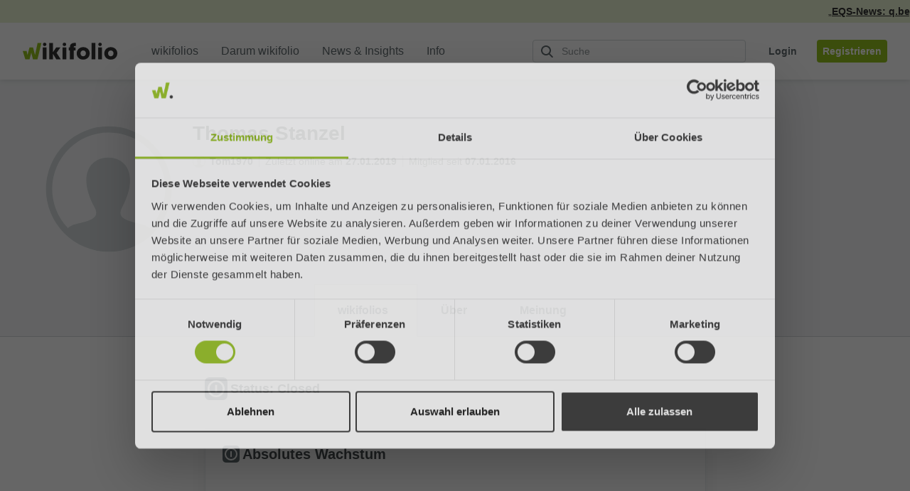

--- FILE ---
content_type: text/html; charset=utf-8
request_url: https://www.wikifolio.com/de/ch/p/tom1970
body_size: 8590
content:



<!DOCTYPE html>
<html lang="de" dir="ltr">
<head>
        <link rel="alternate" type="application/rss+xml" title="RSS Feed" href="/de/ch/blog/rss" />

    <meta charset="utf-8">
    <meta http-equiv="X-UA-Compatible" content="IE=edge">
    <meta name="format-detection" content="telephone=no">
    <meta name="version" content="1.0.0.0" />


    <meta name="viewport" content="width=device-width, initial-scale=1">
    <meta name="description" content="Tom1970 ist seit 2016 wikifolio Trader und verfügt über insgesamt 0 wikifolio. Erfahre hier mehr über Tom1970!">
        
    <meta property="og:title" content="Thomas Stanzel | Tom1970" />
    <meta property="og:description" content="Tom1970 ist seit 2016 wikifolio Trader und verf&#252;gt &#252;ber insgesamt 0 wikifolio. Erfahre hier mehr &#252;ber Tom1970!" />
    <meta property="og:url" content="http://www.wikifolio.com/de/ch/p/tom1970">
    <meta name="twitter:card" content="summary_large_image">
    <meta property="og:site_name" content="wikifolio.com">
    <meta property="og:type" content="profile" />
    <meta property="profile:first_name" content="Thomas"/>
    <meta property="profile:last_name" content="Stanzel"/>
    <meta property="profile:username" content="Tom1970"/>


    <meta property="og:image" content="https://wikifoliostorage.blob.core.windows.net/prod-cms-media/627827/og-image-1200x627-traderprofile-share-v4-1.png" />

        <link rel="canonical" href="https://www.wikifolio.com/de/de/p/tom1970" />

        <link rel="alternate" href="https://www.wikifolio.com/de/at/p/tom1970" hreflang="de-at" />
        <link rel="alternate" href="https://www.wikifolio.com/de/ch/p/tom1970" hreflang="de-ch" />
        <link rel="alternate" href="https://www.wikifolio.com/de/de/p/tom1970" hreflang="de-de" />
        <link rel="alternate" href="https://www.wikifolio.com/en/int/p/tom1970" hreflang="en" />

    <title>Thomas Stanzel | Tom1970 - Trader | wikifolio.com</title>

    <!-- Icons -->
    <link rel="shortcut icon" href="/Content/Images/wikifolio_favicon.ico?v=1.0.0.0" />
    <link rel="icon" sizes="16x16" href="/Content/Images/favicon-16x16.png?v=1.0.0.0" />
    <link rel="icon" sizes="32x32" href="/Content/Images/favicon-32x32.png?v=1.0.0.0" />
    <link rel="icon" sizes="192x192" href="/Content/Images/android-chrome-192x192.png?v=L-Xb1N1Oj1ofsvPdN7PgdQ2" />
    <link rel="icon" sizes="512x512" href="/Content/Images/android-chrome-512x512.png?v=Hu-rCDZ-mF82N8LxhOfTRA2" />
    <link rel="apple-touch-icon" sizes="180x180" href="/Content/Images/apple-touch-icon.png?v=x3LqSYRKy67bd1RQuqc87g2" />
    <link rel="search" type="application/opensearchdescription+xml" title="Wikifolio" href="/umbraco/surface/opensearch/getxml" />

        <link rel="preconnect" href="https://wikifolio-cdn-a2haesccb4feabf3.z02.azurefd.net/" />
        <link rel="preconnect" href="https://wikifolio.imgix.net" />
        <link rel="preconnect" href="https://www.google-analytics.com" />
        <link rel="preconnect" href="https://www.googletagmanager.com" />
        <link rel="preconnect" href="https://wwww.google.com" />

    <link rel='stylesheet'  href='https://wikifolio-cdn-a2haesccb4feabf3.z02.azurefd.net/prod/tartarus/2.252.0/assets/wikifolio.css?v=2.252.0'>







    <script src='/bundles/scripts/wikifolio?v=61Jp0kIZeDyFTPn47RxqD2iywyC7V38jypEikIAzjSE1' defer></script>

    <script id='commonScript' src='https://wikifolio-cdn-a2haesccb4feabf3.z02.azurefd.net/prod/tartarus/2.252.0/assets/commons.bundle.js?v=2.252.0' defer></script>
    
</head>
<body class="js-nav--openable js-search--openable display-news-ticker">
    <noscript><iframe src="//www.googletagmanager.com/ns.html?id=GTM-WG63CJ" height="0" width="0" style="display: none; visibility: hidden"></iframe></noscript>
    <div class="js-spritesheets"></div>
    <div id="top"></div>
    <div id="page-content" class="">



<header class="c-header js-header js-nav--openable">
    <a class="c-skip-link" href="#main-content">
        Zum Inhalt springen
        <svg class="c-skip-link__arrow-icon">
            <use xlink:href="#icon-arrow-right" />
        </svg>
    </a>

        <div class="c-header__news_ticker js-news-ticker"></div>

    <div class="c-header__content">
        <div class="c-header__container">
            <a class="c-header__logo-link gtm-logo " href="/de/ch/home" aria-label="wikifolio Financial Technologies">
                <svg class="c-header__logo ">
                        <use xlink:href="#icon-wf-logo"/>
                </svg>
            </a>
            <div class="c-header__sm-btn">
                <button class="c-btn-no-animation js-search-toggler gtm-header-action__search"
                    aria-controls="root-header-search" aria-expanded="false" aria-label="Suchfeld &#246;ffnen"
                    type="button">
                    <svg class="c-btn-no-animation__icon">
                        <use xlink:href="#icon-loupe" />
                    </svg>
                </button>
                <button class="c-btn-no-animation u-ml-1 js-mobile-menu gtm-header-action__burger"
                    aria-controls="root-nav-menu-sm" aria-expanded="false" aria-label="Benutzermen&#252; &#246;ffnen"
                    type="button" data-open-label="Benutzermen&#252; &#246;ffnen" data-close-label="Benutzermen&#252; schlie&#223;en">
                    <span class="c-btn-no-animation__icon c-hamburger js-nav--openable">
                        <span class="c-hamburger__bar"></span>
                        <span class="c-hamburger__bar"></span>
                        <span class="c-hamburger__bar"></span>
                    </span>
                </button>
            </div>
            <nav class="c-header__menu js-header__menu">
                
<ul class="c-nav-menu " role="menubar">
    <li class="c-nav-menu__item c-caret__wrapper"
        role="none" aria-haspopup=&quot;true&quot;>
            <span class="c-nav-menu__link  " role="menuitem">
                <span class="c-nav-menu__link-text">
                    wikifolios
                </span>
            </span>
            <ul class="c-nav-menu c-nav-menu--sub" role="menu">
                <li class="c-nav-menu__item c-nav-menu__item--sub" role="none">
                    <a class="c-nav-menu__link gtm-nav-menu__link  c-nav-menu__link--sub "
                        href="/de/ch/l/alpha-fuer-alle" role="menuitem">
                        <span class="c-nav-menu__link-text">Alpha f&#252;r alle!</span>
                            <div class="c-tag c-tag--green c-tag--plain c-tag--no-event u-ml-1 u-plr-1">Neu</div>
                    </a>
                </li>
                <li class="c-nav-menu__item c-nav-menu__item--sub" role="none">
                    <a class="c-nav-menu__link gtm-nav-menu__link  c-nav-menu__link--sub "
                        href="/de/ch/alle-wikifolios/uebersicht" role="menuitem">
                        <span class="c-nav-menu__link-text">Highlights</span>
                    </a>
                </li>
                <li class="c-nav-menu__item c-nav-menu__item--sub" role="none">
                    <a class="c-nav-menu__link gtm-nav-menu__link  c-nav-menu__link--sub "
                        href="/de/ch/alle-wikifolios/suche" target="_self" role="menuitem">
                        <span class="c-nav-menu__link-text">Suche</span>
                    </a>
                </li>
            </ul>
    </li>
    <li class="c-nav-menu__item c-caret__wrapper"
        role="none" >
            <a class="c-nav-menu__link  c-nav-menu--main gtm-nav-menu__link   "
               href="/de/ch/l/darum-wikifolio" role="menuitem">
                <span class="c-nav-menu__link-text">
                    Darum wikifolio
                 </span>
            </a>
    </li>
    <li class="c-nav-menu__item c-caret__wrapper"
        role="none" aria-haspopup=&quot;true&quot;>
            <span class="c-nav-menu__link  " role="menuitem">
                <span class="c-nav-menu__link-text">
                    News &amp; Insights
                </span>
            </span>
            <ul class="c-nav-menu c-nav-menu--sub" role="menu">
                <li class="c-nav-menu__item c-nav-menu__item--sub" role="none">
                    <a class="c-nav-menu__link gtm-nav-menu__link  c-nav-menu__link--sub "
                        href="https://wikifolio.app.link/wikifolio-app-navigation-download" role="menuitem">
                        <span class="c-nav-menu__link-text">Smart News App</span>
                            <div class="c-tag c-tag--green c-tag--plain c-tag--no-event u-ml-1 u-plr-1">Neu</div>
                    </a>
                </li>
                <li class="c-nav-menu__item c-nav-menu__item--sub" role="none">
                    <a class="c-nav-menu__link gtm-nav-menu__link  c-nav-menu__link--sub "
                        href="/de/ch/blog/artikel" role="menuitem">
                        <span class="c-nav-menu__link-text">Blog</span>
                    </a>
                </li>
                <li class="c-nav-menu__item c-nav-menu__item--sub" role="none">
                    <a class="c-nav-menu__link gtm-nav-menu__link  c-nav-menu__link--sub "
                        href="/de/ch/stock-insights" role="menuitem">
                        <span class="c-nav-menu__link-text">Aktien-Insights</span>
                    </a>
                </li>
                <li class="c-nav-menu__item c-nav-menu__item--sub" role="none">
                    <a class="c-nav-menu__link gtm-nav-menu__link  c-nav-menu__link--sub "
                        href="/de/ch/l/research" role="menuitem">
                        <span class="c-nav-menu__link-text">Research</span>
                            <div class="c-tag c-tag--green c-tag--plain c-tag--no-event u-ml-1 u-plr-1">Neu</div>
                    </a>
                </li>
            </ul>
    </li>
    <li class="c-nav-menu__item c-caret__wrapper"
        role="none" aria-haspopup=&quot;true&quot;>
            <span class="c-nav-menu__link  " role="menuitem">
                <span class="c-nav-menu__link-text">
                    Info
                </span>
            </span>
            <ul class="c-nav-menu c-nav-menu--sub" role="menu">
                <li class="c-nav-menu__item c-nav-menu__item--sub" role="none">
                    <a class="c-nav-menu__link gtm-nav-menu__link  c-nav-menu__link--sub "
                        href="/de/ch/wie-investieren/so-funktionierts" target="_blank" role="menuitem">
                        <span class="c-nav-menu__link-text">Hilfecenter</span>
                    </a>
                </li>
                <li class="c-nav-menu__item c-nav-menu__item--sub" role="none">
                    <a class="c-nav-menu__link gtm-nav-menu__link  c-nav-menu__link--sub "
                        href="/de/ch/l/events-und-termine" role="menuitem">
                        <span class="c-nav-menu__link-text">Events und Termine</span>
                            <div class="c-tag c-tag--green c-tag--plain c-tag--no-event u-ml-1 u-plr-1">Neu</div>
                    </a>
                </li>
                <li class="c-nav-menu__item c-nav-menu__item--sub" role="none">
                    <a class="c-nav-menu__link gtm-nav-menu__link  c-nav-menu__link--sub "
                        href="/de/ch/legal/kontakt" role="menuitem">
                        <span class="c-nav-menu__link-text">Kontakt</span>
                    </a>
                </li>
            </ul>
    </li>
</ul>

            </nav>
            <div class="c-header__action hidden-xs hidden-sm">
                <div class="c-header-action">
    <button class="c-btn c-btn-link c-btn-link--grey-fossil hidden-lg js-search-toggler gtm-header-action__search" aria-controls="root-header-search" aria-expanded="false" aria-label="Suchfeld &#246;ffnen" type="button">
        <svg class="c-btn__icon">
            <use xlink:href="#icon-loupe"></use>
        </svg>
    </button>
    <div id="root-search-autocomplete" class="c-header-action__visible-search hidden-md" data-placeholder="Suche" data-hintplaceholder=""></div>
    <div>
<button class="c-btn c-btn-link c-btn-link--grey-fossil js-login-button u-ml-3 gtm-nav-menu__login">
    <span class="c-btn__label">
        Login
    </span>
</button>
<a class="c-btn c-btn-full c-btn-full--green u-ml-2 gtm-nav-menu__link" href="/de/ch/account/registrierung?urlref=%2fde%2fch%2fp%2ftom1970">
    <span class="c-btn__label">
        Registrieren
    </span>
</a>
    </div>
</div>

            </div>
        </div>
        <div id="root-header-search" class="c-header-search js-search--openable">
    <div id="root-search" class="u-fx-grow"></div>
    <button class="c-btn c-btn--lg c-btn-hidden c-btn-hidden--green u-mlr-0 hidden-md hidden-lg u-fx-no-shrink js-search-toggler" aria-controls="root-header-search" aria-expanded="false">
        <span class="c-btn__label">Abbrechen</span>
    </button>
    <div class="visible-md-block c-header-search__link">
        <a class="c-arrow-link c-arrow-link--green u-fw-sb" href="/de/ch/alle-wikifolios/suche">
            <span class="c-arrow-link__text">Alle wikifolios</span>
            <span class="c-arrow-link__icon">
                <svg class="u-arrow-circle u-arrow-circle--stroke">
                    <use xlink:href="#icon-arrow-circle"></use>
                </svg>
            </span>
        </a>
    </div>
    <button class="c-btn c-btn-hidden c-btn-hidden--grey-ash u-mlr-0 visible-md-block u-fx-no-shrink js-search-toggler" aria-label="Abbrechen" aria-controls="root-header-search" aria-expanded="false">
        <svg class="c-btn__icon">
            <use xlink:href="#icon-cross"/>
        </svg>
    </button>
</div>


    </div>
</header>

<div class="c-nav-overlay js-nav--openable" id="root-nav-menu-sm">
    <div class="c-nav-overlay__menu js-header__menu-sm">
        <div class="c-nav-menu-sm js-nav--openable" role="menubar">
        <div class="accordion-item c-nav-menu-sm__accordion-nav-item" role="menuitem" >
          <div class="accordion-header c-nav-menu-sm__accordion-nav-header collapsed" data-toggle="collapse" data-href="/de/ch/alle-wikifolios/uebersicht" href="#nav-link-0">

                <span class="accordion-heading">
                    wikifolios
                </span>
                <svg class="c-nav-menu-sm__link-icon c-caret c-caret--sm u-c-grey-fossil u-ml-1">
                    <use xlink:href="#icon-caret-new"></use>
                </svg>
          </div>
          <div id="nav-link-0" class="accordion-collapse collapse c-nav-menu-sm--sub">
                <ul class="c-nav-menu-sm " role="menu">

                        <li class="c-nav-menu-sm__item c-nav-menu-sm__item--sub" role="menuitem">
                            <a class="c-nav-menu-sm__link gtm-nav-menu__link  c-nav-menu-sm__link--sub "
                    href="/de/ch/l/alpha-fuer-alle">
                                <span class="c-nav-menu-sm__link-text">Alpha f&#252;r alle!</span>
                                    <div class="c-tag c-tag--green c-tag--plain c-tag--no-event u-ml-1 u-plr-1">Neu</div>
                            </a>
                        </li>
                        <li class="c-nav-menu-sm__item c-nav-menu-sm__item--sub" role="menuitem">
                            <a class="c-nav-menu-sm__link gtm-nav-menu__link  c-nav-menu-sm__link--sub "
                    href="/de/ch/alle-wikifolios/uebersicht">
                                <span class="c-nav-menu-sm__link-text">Highlights</span>
                            </a>
                        </li>
                        <li class="c-nav-menu-sm__item c-nav-menu-sm__item--sub" role="menuitem">
                            <a class="c-nav-menu-sm__link gtm-nav-menu__link  c-nav-menu-sm__link--sub "
                    href="/de/ch/alle-wikifolios/suche">
                                <span class="c-nav-menu-sm__link-text">Suche</span>
                            </a>
                        </li>
                </ul>
            </div>
        </div>
        <div class="accordion-item c-nav-menu-sm__accordion-nav-item" role="menuitem" >
          <div class="accordion-header c-nav-menu-sm__accordion-nav-header collapsed" data-toggle="" data-href="/de/ch/l/darum-wikifolio" href="#nav-link-1">

                <a class="gtm-nav-menu__link  "
                    href="/de/ch/l/darum-wikifolio">
                    <span class="c-nav-menu-sm__link-text">
                     Darum wikifolio
                    </span>
                </a>
          </div>
          <div id="nav-link-1" class="accordion-collapse collapse c-nav-menu-sm--sub">
            </div>
        </div>
        <div class="accordion-item c-nav-menu-sm__accordion-nav-item" role="menuitem" >
          <div class="accordion-header c-nav-menu-sm__accordion-nav-header collapsed" data-toggle="collapse" data-href="/de/ch/blog/artikel" href="#nav-link-2">

                <span class="accordion-heading">
                    News &amp; Insights
                </span>
                <svg class="c-nav-menu-sm__link-icon c-caret c-caret--sm u-c-grey-fossil u-ml-1">
                    <use xlink:href="#icon-caret-new"></use>
                </svg>
          </div>
          <div id="nav-link-2" class="accordion-collapse collapse c-nav-menu-sm--sub">
                <ul class="c-nav-menu-sm " role="menu">

                        <li class="c-nav-menu-sm__item c-nav-menu-sm__item--sub" role="menuitem">
                            <a class="c-nav-menu-sm__link gtm-nav-menu__link  c-nav-menu-sm__link--sub "
                    href="https://wikifolio.app.link/wikifolio-app-navigation-download">
                                <span class="c-nav-menu-sm__link-text">Smart News App</span>
                                    <div class="c-tag c-tag--green c-tag--plain c-tag--no-event u-ml-1 u-plr-1">Neu</div>
                            </a>
                        </li>
                        <li class="c-nav-menu-sm__item c-nav-menu-sm__item--sub" role="menuitem">
                            <a class="c-nav-menu-sm__link gtm-nav-menu__link  c-nav-menu-sm__link--sub "
                    href="/de/ch/blog/artikel">
                                <span class="c-nav-menu-sm__link-text">Blog</span>
                            </a>
                        </li>
                        <li class="c-nav-menu-sm__item c-nav-menu-sm__item--sub" role="menuitem">
                            <a class="c-nav-menu-sm__link gtm-nav-menu__link  c-nav-menu-sm__link--sub "
                    href="/de/ch/stock-insights">
                                <span class="c-nav-menu-sm__link-text">Aktien-Insights</span>
                            </a>
                        </li>
                        <li class="c-nav-menu-sm__item c-nav-menu-sm__item--sub" role="menuitem">
                            <a class="c-nav-menu-sm__link gtm-nav-menu__link  c-nav-menu-sm__link--sub "
                    href="/de/ch/l/research">
                                <span class="c-nav-menu-sm__link-text">Research</span>
                                    <div class="c-tag c-tag--green c-tag--plain c-tag--no-event u-ml-1 u-plr-1">Neu</div>
                            </a>
                        </li>
                </ul>
            </div>
        </div>
        <div class="accordion-item c-nav-menu-sm__accordion-nav-item" role="menuitem" >
          <div class="accordion-header c-nav-menu-sm__accordion-nav-header collapsed" data-toggle="collapse" data-href="/de/ch/hilfe" href="#nav-link-3">

                <span class="accordion-heading">
                    Info
                </span>
                <svg class="c-nav-menu-sm__link-icon c-caret c-caret--sm u-c-grey-fossil u-ml-1">
                    <use xlink:href="#icon-caret-new"></use>
                </svg>
          </div>
          <div id="nav-link-3" class="accordion-collapse collapse c-nav-menu-sm--sub">
                <ul class="c-nav-menu-sm " role="menu">

                        <li class="c-nav-menu-sm__item c-nav-menu-sm__item--sub" role="menuitem">
                            <a class="c-nav-menu-sm__link gtm-nav-menu__link  c-nav-menu-sm__link--sub "
                    href="/de/ch/wie-investieren/so-funktionierts">
                                <span class="c-nav-menu-sm__link-text">Hilfecenter</span>
                            </a>
                        </li>
                        <li class="c-nav-menu-sm__item c-nav-menu-sm__item--sub" role="menuitem">
                            <a class="c-nav-menu-sm__link gtm-nav-menu__link  c-nav-menu-sm__link--sub "
                    href="/de/ch/l/events-und-termine">
                                <span class="c-nav-menu-sm__link-text">Events und Termine</span>
                                    <div class="c-tag c-tag--green c-tag--plain c-tag--no-event u-ml-1 u-plr-1">Neu</div>
                            </a>
                        </li>
                        <li class="c-nav-menu-sm__item c-nav-menu-sm__item--sub" role="menuitem">
                            <a class="c-nav-menu-sm__link gtm-nav-menu__link  c-nav-menu-sm__link--sub "
                    href="/de/ch/legal/kontakt">
                                <span class="c-nav-menu-sm__link-text">Kontakt</span>
                            </a>
                        </li>
                </ul>
            </div>
        </div>
</div>

    </div>
    <div class="c-nav-overlay__footer">
            <button class="c-btn c-btn--lg c-btn--full-width c-btn-ghost c-btn-ghost--green c-nav-overlay__footer-btn js-login-button gtm-nav-menu__login">
                <span class="c-btn__label">Login</span>
            </button>
            <a href="/de/ch/account/registrierung?urlref=%2fde%2fch%2fp%2ftom1970" class="c-btn c-btn--lg c-btn--full-width c-btn-full c-btn-full--green c-nav-overlay__footer-btn gtm-nav-menu__link">
                <span class="c-btn__label">Registrieren</span>
            </a>
    </div>
</div>

<div class="c-search-overlay js-search--openable">
    <div class="text-center">
        <a href="/de/ch/alle-wikifolios/suche" class="c-btn c-btn-full c-btn-full--green">
            <span class="c-btn__label">Alle wikifolios</span>
        </a>
    </div>
</div>

        <main id="main-content" class="o-content   ">
            <div class="js-toast__area"></div>
            <div class="js-comparer-msg c-comparer-msg
                 
                 
                 c-comparer-msg--closed">
            </div>
            




<div class="c-trader-profile c-trader-profile--logged-out c-trader-profile--no-cards">
    <section class="c-trader-profile__header">
        <header class="container c-trader-profile__header-information">
                <svg class="c-trader-profile__svg-avatar c-trader-profile__avatar-holder">
                    <use xlink:href="#icon-profile"></use>
                </svg>
            <div class="c-trader-profile u-w100">
                <div class="row">
                    <div class="col-xs-12">
                        <h1 class="c-trader-profile__fullname">
                            Thomas Stanzel
                        </h1>
                        <ul class="c-trader-profile__trader-info-list">
                            <li class="c-trader-profile__trader-info-item">
                                    <div class="c-trader-name c-trader-profile__nickname">
        <svg class="c-trader-name__icon">
            <use xlink:href="#icon-profile" />
        </svg>
        <span class="c-trader-name__text">Tom1970</span>
    </div>


                            </li>
                                                            <li class="c-trader-profile__trader-info-item">
                                    <span>Zuletzt online am <span class="u-fw-sb">27.01.2019</span></span>
                                </li>
                                                            <li class="c-trader-profile__trader-info-item">
                                    <span>Mitglied seit <span class="u-fw-sb">07.01.2016</span></span>
                                </li>
                        </ul>
                    </div>
                </div>
            </div>
        </header>

        <div class="container c-trader-profile__trader-data">

        </div>
    </section>

    <div class="c-trader-profile__tabs js-trader-profile__tabs">
        <nav class="c-trader-profile__tabs-container">
            <div class="c-navigation-tabs c-navigation-tabs--box-tabs c-trader-profile__navigation">
                <div class="c-navigation-tabs__item c-navigation-tabs__item--active">
                    <span class="c-navigation-tabs__item-title c-trader-profile__tab">wikifolios</span>
                </div>
                <div class="c-navigation-tabs__item">
                    <span class="c-navigation-tabs__item-title c-trader-profile__tab">&#220;ber</span>
                </div>
                <div class="c-navigation-tabs__item">
                </div>
            </div>
        </nav>
        <div class="c-trader-profile__tab-content hidden">
            <div class="c-trader-profile__tab-details">

<div class="c-trader-about">

    <div class="c-trader-about__description js-trader-description">
        [Beschreiben Sie, Ihre Erfahrung mit Wertpapieren….]
[Beschreiben Sie, wie Sie zum Handel mit Wertpapieren gekommen sind….]
[Beschreiben Sie, welche Trading-Erfolge Sie in der Vergangenheit hatten......]
[Beschreiben Sie, Ihre Gedanken zur aktuellen Marktlage….]
[Beschreiben Sie, wie viel Zeit sie für Ihre Handelsidee aufwenden….].
        <span class="c-trader-about__description-show-more js-dotdotdot__show-more">
            mehr anzeigen
        </span>
    </div>

    <hr class="c-trader-about__hr" />


    <section class="c-trader-about__experience">
        <div class="c-trader-about__experience-list">
            <h3 class="c-trader-about__header-title u-mb-2">
                <p>Handelserfahrung</p>
            </h3>

                    <div class="c-trader-about__risk-item u-ptb-2 u-fs-l u-fx u-fx-a--justify">
                        <span class="u-fw-sb c-trader-about__risk-item-label">
                            Risikoklasse 1:&nbsp;
                        </span>
                            <span>
                                3 oder mehr Jahre
                            </span>
                    </div>
                    <div class="c-trader-about__risk-item u-ptb-2 u-fs-l u-fx u-fx-a--justify">
                        <span class="u-fw-sb c-trader-about__risk-item-label">
                            Risikoklasse 2:&nbsp;
                        </span>
                            <span>
                                3 oder mehr Jahre
                            </span>
                    </div>
                    <div class="c-trader-about__risk-item u-ptb-2 u-fs-l u-fx u-fx-a--justify">
                        <span class="u-fw-sb c-trader-about__risk-item-label">
                            Risikoklasse 3:&nbsp;
                        </span>
                            <span>
                                3 oder mehr Jahre
                            </span>
                    </div>
                    <div class="c-trader-about__risk-item u-ptb-2 u-fs-l u-fx u-fx-a--justify">
                        <span class="u-fw-sb c-trader-about__risk-item-label">
                            Risikoklasse 4:&nbsp;
                        </span>
                            <span>
                                3 oder mehr Jahre
                            </span>
                    </div>
                    <div class="c-trader-about__risk-item u-ptb-2 u-fs-l u-fx u-fx-a--justify">
                        <span class="u-fw-sb c-trader-about__risk-item-label">
                            Risikoklasse 5:&nbsp;
                        </span>
                            <span>
                                3 oder mehr Jahre
                            </span>
                    </div>
        </div>

    </section>
    <hr class="c-trader-about__hr" />
</div>
</div>
        </div>
    </div>
</div>


        </main>
        <div class="js-wfmodal"></div>

            <footer class="o-footer">
    <div class="c-contact-footer">
        <div class="container">
            <div class="c-contact-footer__wrapper">
                <span class="c-contact-footer__description visible-lg">
                    Fragen? Besuche das Hilfecenter oder kontaktiere uns:
                </span>
                <div class="c-contact-footer__link-wrapper">
                    <a class="c-contact-footer__contact c-contact-footer__link gtm-phone" href="tel:+4372030381270">
                        <svg class="c-contact-footer__contact-icon"><use xlink:href="#icon-phone" /></svg>
                        <span class="c-contact-footer__contact-text">+43 (0) 720 303 812 70</span>
                    </a>
                    <a class="c-contact-footer__contact c-contact-footer__link gtm-contact__mail" href="mailto:service@wikifolio.com">
                        <svg class="c-contact-footer__contact-icon"><use xlink:href="#icon-mail" /></svg>
                        <span class="c-contact-footer__contact-text">service@wikifolio.com</span>
                    </a>
                </div>
            </div>
        </div>
    </div>
    <div class="c-footer">
        <div class="container">
            <div class="c-footer__wrapper">
                <div class="c-footer__link-wrapper--all">
                <div class="c-footer__link-wrapper--left">
                    <div class="c-footer__list-container c-footer__list-container--wikifolio">
                        <h4 class="c-footer__list-headline">
                            Entdecke
                        </h4>
                        <ul class="c-footer__list">
                                <li>
                                    <a class="c-footer__link" href="/de/ch/alle-wikifolios/uebersicht" target="_self">Aktuelle wikifolios</a>
                                </li>
                                <li>
                                    <a class="c-footer__link" href="/de/ch/blog/artikel" target="_self">Investmenttrends</a>
                                </li>
                                <li>
                                    <a class="c-footer__link" href="/de/ch/die-wikifolio-trader">wikifolio Trader</a>
                                </li>
                                <li>
                                    <a class="c-footer__link" href="/de/ch/l/newsletter-abonnieren">wikifolio Newsletter</a>
                                </li>
                        </ul>
                    </div>
                    <div class="c-footer__list-container c-footer__list-container--help">
                        <h4 class="c-footer__list-headline">
                            Hilfe
                        </h4>
                        <ul class="c-footer__list">
                                <li>
                                    <a class="c-footer__link" href="/de/ch/wie-investieren/so-funktionierts" target="_blank">Hilfecenter</a>
                                </li>
                                <li>
                                    <a class="c-footer__link" href="/de/ch/legal/kontakt" target="_self">Kontakt</a>
                                </li>
                                <li>
                                    <a class="c-footer__link" href="/de/ch/l/darum-wikifolio">Darum wikifolio</a>
                                </li>
                                <li>
                                    <a class="c-footer__link" href="/de/ch/l/mh/brokervergleich">Brokervergleich</a>
                                </li>
                        </ul>
                    </div>
                </div>
                    <div class="c-footer__link-wrapper--right">
                        <div class="c-footer__list-container">
                            <h4 class="c-footer__list-headline">
                                wikifolio
                            </h4>
                            <ul class="c-footer__list">
                                    <li>
                                        <a class="c-footer__link" href="/de/ch/ueber-wikifolio">&#220;ber uns</a>
                                    </li>
                                    <li>
                                        <a class="c-footer__link" href="/de/ch/ueber-wikifolio/jobs" target="_self">Jobs</a>
                                    </li>
                                    <li>
                                        <a class="c-footer__link" href="/de/ch/ueber-wikifolio/presse" target="_self">Presse</a>
                                    </li>
                                    <li>
                                        <a class="c-footer__link" href="/de/ch/ueber-wikifolio/partner" target="_self">Partner</a>
                                    </li>
                                    <li>
                                        <a class="c-footer__link" href="/de/ch/l/affiliate-partner">Affiliate Programm</a>
                                    </li>
                            </ul>
                        </div>
                    </div>
                </div>
                <div class="c-footer__right">
                        <div class="c-footer__icon-wrapper">
                            <a class="c-footer__icon-link gtm-footer__social-icon" href="https://www.facebook.com/wikifolio" target="_blank" rel="noreferrer noopener" aria-label="Folge uns auf Facebook">
                                <svg width="24" height="24"><use xlink:href="#icon-facebook"/></svg>
                            </a>
                            <a class="c-footer__icon-link gtm-footer__social-icon" href="https://twitter.com/wikifolio" target="_blank" rel="noreferrer noopener" aria-label="Folge uns auf X">
                                <svg width="24" height="24"><use xlink:href="#icon-twitter"/></svg>
                            </a>
                            <a class="c-footer__icon-link gtm-footer__social-icon" href="https://www.instagram.com/wikifolio/" target="_blank" rel="noreferrer noopener" aria-label="Folge uns auf Instagram">
                                <svg width="24" height="24"><use xlink:href="#icon-instagram"/></svg>
                            </a>
                            <a class="c-footer__icon-link gtm-footer__social-icon" href="https://www.youtube.com/user/wikifoliocom" target="_blank" rel="noreferrer noopener" aria-label="Abonniere uns auf Youtube">
                                <svg width="24" height="24"><use xlink:href="#icon-youtube"/></svg>
                            </a>
                            <a class="c-footer__icon-link gtm-footer__social-icon" href="https://at.linkedin.com/company/wikifolio-financial-technologies-gmbh" target="_blank" rel="noreferrer noopener" aria-label="Folge uns auf LinkedIn">
                                <svg width="24" height="24"><use xlink:href="#icon-linkedin"/></svg>
                            </a>
                        </div>
                </div>
            </div>
        </div>
    </div>
    <div class="c-bottom-footer">
            <div class="container">
                <div class="c-bottom-footer__wrapper">

                    <a class="c-bottom-footer__collateralization" href="https://help.wikifolio.com/article/86-wie-sicher-sind-investitionen-in-wikifolio-zertifikate" target="_blank">
                        <span class="c-bottom-footer__collateralization-text">
                            wikifolio-Zertifikate sind besichert
                        </span>
                        <span class="c-bottom-footer__collateralization-icon">
                            <svg class="u-arrow-circle" viewBox="0 0 16 16" width="16" height="16">
  <g fill="none" fill-rule="evenodd">
    <circle cx="8" cy="8" r="8" />
    <polyline stroke="#FFF" stroke-linecap="round" stroke-width="1.5" points="7 5 10 8 7 11"/>
  </g>
</svg>

                        </span>
                    </a>
                </div>
            </div>
        <div class="container">
            <div class="c-bottom-footer__wrapper">
                <span class="c-bottom-footer__copyright">&#169; 2026 wikifolio Financial Technologies AG</span>
                <span class="c-bottom-footer__right">
                    <span class="c-bottom-footer__links">
                            <a class="c-bottom-footer__link" href="/de/ch/legal/agb">AGB</a>
                            <a class="c-bottom-footer__link" href="/de/ch/legal/impressum" target="_self">Impressum</a>
                            <a class="c-bottom-footer__link" href="/de/ch/legal/disclaimer" target="_self">Datenschutz</a>
                            <a class="c-bottom-footer__link" href="/de/ch/legal/cookiedeclaration">Cookie-Erkl&#228;rung</a>
                    </span>
                    <span class="c-bottom-footer__localization-modes">
                        <span class="c-bottom-footer__country">
                            <select class="c-bottom-footer__select pull-right selectpicker dropup c-bottom-footer__select--flex js-countrymode-select" data-dropup-auto="false" data-on-render-selected="ch">
                                    <option 
                                        data-country="de" data-language="de"
                                        value="de"
                                        data-content="<span class='c-bottom-footer__flag c-flag--de'></span>Deutschland">
                                        Deutschland
                                    </option>
                                    <option 
                                        data-country="at" data-language="de"
                                        value="at"
                                        data-content="<span class='c-bottom-footer__flag c-flag--at'></span>&#214;sterreich">
                                        &#214;sterreich
                                    </option>
                                    <option selected
                                        data-country="ch" data-language="de"
                                        value="ch"
                                        data-content="<span class='c-bottom-footer__flag c-flag--ch'></span>Schweiz">
                                        Schweiz
                                    </option>
                                    <option 
                                        data-country="int" data-language="en"
                                        value="int"
                                        data-content="<span class='c-bottom-footer__flag c-flag--int'></span>International">
                                        International
                                    </option>
                            </select>
                        </span>
                            <span class="c-bottom-footer__currency">
                                <select class="c-bottom-footer__select pull-right selectpicker dropup c-bottom-footer__select--flex js-currencymode-select" data-dropup-auto="false" data-on-render-selected="CHF">
                                        <option 
                                                data-currency="EUR"
                                                value="EUR"
                                                data-content="EUR">
                                                EUR
                                        </option>
                                        <option selected
                                                data-currency="CHF"
                                                value="CHF"
                                                data-content="CHF">
                                                CHF
                                        </option>
                                </select>
                            </span>
                    </span>
                </span>
            </div>
        </div>
    </div>

            </footer>
        <div>
            <div id="trade-dialog-container"></div>
        </div>

    </div>

    <script id="global-data" type="text/json">{"gtmData":{"gtmId":"GTM-WG63CJ","userId":"","userSegment":null,"traderLifecyclePosition":0,"customerLifecyclePosition":0,"countryMode":null,"languageMode":"de","wikifolio":null,"userData":{"sha256_email_address":""}},"country":"ch","language":"de","currency":"CHF","disclaimer":null,"loggedIn":false,"userSegment":0,"userData":null,"staticRoutes":{"watchlist":"/de/ch/watchlist/bearbeiten","watchlistPreLogin":"/de/ch/watchlist","riskReturnSearch":"/de/ch/alle-wikifolios/suche","myWikifolios":"/de/ch/meine-wikifolios","comparer":"/de/ch/alle-wikifolios/vergleich","forgotPassword":"/de/ch/account/passwort-vergessen"},"isVwoEnabled":false,"isApplicationInsightsEnabled":false,"applicationInsightsKey":""}</script>
    <script  src='https://wikifolio-cdn-a2haesccb4feabf3.z02.azurefd.net/prod/tartarus/2.252.0/assets/layout.bundle.js?v=2.252.0' defer></script>


    <script id="page-data" type="text/json">{"nickname":"Tom1970","commentArea":{"registerLink":{"name":"Registrieren","target":"_self","type":0,"udi":"umb://document/50c2a641f3cd403cb8a5a2816527af52","url":"/de/ch/account/registrierung"},"numberOfCommentsPerPage":5,"emptyHeadline":"Noch keine Kommentare verfügbar.","emptyDescription":"Dieser Trader hat noch keine Kommentare erstellt."},"sharedComment":null,"sharedCommentError":false}</script>
    <script  src='https://wikifolio-cdn-a2haesccb4feabf3.z02.azurefd.net/prod/tartarus/2.252.0/assets/wfprofile.bundle.js?v=2.252.0' defer></script>

</body>
</html>